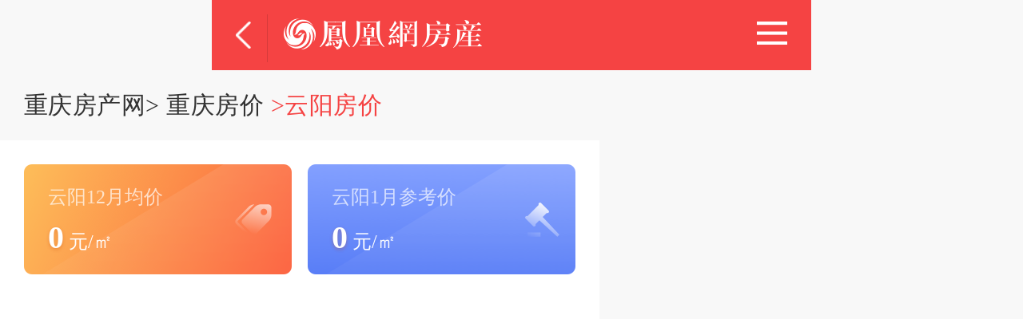

--- FILE ---
content_type: text/html; charset=UTF-8
request_url: https://cq.ihouse.ifeng.com/fangjia/b1165
body_size: 4945
content:
<!DOCTYPE html>
<html lang="en">
<head>
    <meta charset="UTF-8">
    <meta name="viewport" content="width=device-width, initial-scale=1.0, minimum-scale=1.0, maximum-scale=1.0, user-scalable=0" />
    <title>云阳房价_2026云阳房价走势_云阳01月份房价_手机查房价——凤凰网房产</title>
    <meta name="renderer" content="webkit" />
    <meta name="keywords" content="云阳新房房价，云阳新房房价排行，云阳新房房价走势2026"/>
    <meta name="description" content="重庆凤凰网房产云阳房价页面，为您提供2026年云阳房价走势图，重庆房价排行等房价相关信息，查房价就来凤凰网房产房价频道。"/>


    
<!--文件路径 static/house/css/fangjia/index.css-->
<link rel="stylesheet" href="//x0.ifengimg.com/house/static/wap/css/index_ae264dd0.css">

    
<script>
    (function (doc, win) {
        var docEl = doc.documentElement,
            resizeEvt = 'orientationchange' in window ? 'orientationchange' : 'resize',
            recalc = function () {
                var clientWidth = docEl.clientWidth;
                if (!clientWidth) return;
                if(clientWidth >= 750){
                    docEl.style.fontSize = '100px';
                }else{
                    docEl.style.fontSize = 100 * (clientWidth / 750) + 'px';
                }
            };

        if (!doc.addEventListener) return;
        recalc();
        win.addEventListener(resizeEvt, recalc, false);
        // doc.addEventListener('DOMContentLoaded', recalc, false);
    })(document, window);
</script>
<script src="https://s0.ifengimg.com/static/js/jquery-1.7.2.min_c4de8813.js"></script>

    <script type="text/javascript">
        var GBL = {"static":"https:\/\/s0.ifengimg.com\/static","staticDomain":"https:\/\/s0.ifengimg.com\/static\/news","assetsDomain":"https:\/\/ihouse.ifeng.com\/assets","domain":"https:\/\/ihouse.ifeng.com","timestamp":1768869333,"siteDomain":"https:\/\/ihouse.ifeng.com","suffix":".shtml","protocol":"https:\/\/","pageId":0};
        GBL['site_info'] = {
            id: "50007",
            name: "重庆",
            city: "重庆",
            domain: "cq",
            hid: "6",
            directType:"直营",
            pid:"新房",
            from:""
        };
        GBL['siteDomain'] = "https://cq.ihouse.ifeng.com";
        GBL['token'] = "82e6f6cd26b26a6c";
    </script>



</head>
<header>
    <div class="header">
        <a href="javascript:history.back(-1)" class="hback"></a>
        <i></i>
        <a href="/">
            <img class="tt_List" src="https://s0.ifengimg.com/static/wap/images/barlogo_06a2ef72.png">
        </a>
        <span class="bar_switch new_bar"></span>
    </div>
    <div class="nav_layer">
        <h1 class="nav_title">频道导航</h1>
        <div class="nav_wrap">
            <ul class="clearfix">
                <li><a href="/search"><i class="i-1"></i><span>新房</span></a></li>
                                                <li><a href="//m.iqidian.com/cq/news/"><i class="i-7"></i><span>奇点商业</span></a></li>
                                <li><a href="https://ulive.ihouse.ifeng.com/"><i class="i-12"></i><span>优生活</span></a></li>
                                <li><a href="/news"><i class="i-3"></i><span>资讯</span></a></li>
                                                <li><a href="//live.house.ifeng.com/list/50007"><i class="i-5"></i><span>直播</span></a></li>
                <li><a href="/newsworld/index"><i class="i-4"></i><span>海外·旅居</span></a></li>
                <li><a href="https://u.ihouse.ifeng.com/"><i class="i-6"></i><span>会员中心</span></a></li>
            </ul>
        </div>
    </div>
</header>



<div class="topLinks">
    <a href="/">重庆房产网</a>>
    <a href="/fangjia/">重庆房价</a>
        <span>>云阳房价</span>
    </div>
<!-- 价格趋势图 -->
<section class="priceTrend">
    <div class="twoPrice">
        <div class="twoPrice-1">
            <p class="month">云阳12月均价</p>
            <p class="price"><strong>0</strong>元/㎡</p>
        </div>
        <div class="twoPrice-2">
            <p class="month">云阳1月参考价</p>
            <p class="price"><strong>0</strong>元/㎡</p>
        </div>
    </div>
    <div class="priceChart" id="priceChart"></div>
    <p class="chartName">云阳房价趋势图</p>
    <p class="chartTime">数据更新于2026年01月20日</p>
</section>

<!-- 房价排行 推荐 -->
<section class="priceList">
    <div class="rankList">
        <h3>重庆房价排行</h3>
        <ul>
                        <li>
                <a href="/fangjia/a148">
                    <div>渝中区房价</div>
                    <span><strong>16733</strong>元/㎡</span>
                </a>
            </li>
                        <li>
                <a href="/fangjia/a133">
                    <div>江北区房价</div>
                    <span><strong>13068</strong>元/㎡</span>
                </a>
            </li>
                        <li>
                <a href="/fangjia/a162">
                    <div>南岸区房价</div>
                    <span><strong>12108</strong>元/㎡</span>
                </a>
            </li>
                        <li>
                <a href="/fangjia/a154">
                    <div>渝北区房价</div>
                    <span><strong>12074</strong>元/㎡</span>
                </a>
            </li>
                        <li>
                <a href="/fangjia/a153">
                    <div>丰都房价</div>
                    <span><strong>11291</strong>元/㎡</span>
                </a>
            </li>
                        <li>
                <a href="/fangjia/a143">
                    <div>沙坪坝区房价</div>
                    <span><strong>11144</strong>元/㎡</span>
                </a>
            </li>
                        <li>
                <a href="/fangjia/a149">
                    <div>开州房价</div>
                    <span><strong>10937</strong>元/㎡</span>
                </a>
            </li>
                        <li>
                <a href="/fangjia/a168">
                    <div>北碚区房价</div>
                    <span><strong>10636</strong>元/㎡</span>
                </a>
            </li>
                        <li>
                <a href="/fangjia/a152">
                    <div>大渡口区房价</div>
                    <span><strong>10213</strong>元/㎡</span>
                </a>
            </li>
                        <li>
                <a href="/fangjia/a159">
                    <div>九龙坡区房价</div>
                    <span><strong>9005</strong>元/㎡</span>
                </a>
            </li>
                    </ul>
    </div>
        <div class="recommendList">
        <h3>云阳热门楼盘推荐</h3>
        <ul>
                        <li>
                <a href="https://cq.ihouse.ifeng.com/homedetail/4806916.shtml">
                    金科·中梁江山印
                                        <span><strong>7200</strong>元/㎡</span>
                                    </a>
            </li>
                    </ul>
    </div>
        <a href="/search" title="查看近期新开楼盘" class="more">查看近期新开楼盘</a>
</section>
<!-- 动态 -->
<section class="dynamicList">
    <h3>云阳最新楼盘动态</h3>
    <ul>
                <li>
            <a href="https://cq.ihouse.ifeng.com/homedetail/4806916/topic/1308399.shtml">
                <div>金科·中梁江山印目前在售，销售价格为7200元/㎡</div>
                <span>阅读全文&gt;</span>
            </a>
        </li>
                <li>
            <a href="https://cq.ihouse.ifeng.com/homedetail/4806916/topic/1268834.shtml">
                <div>金科·中梁江山印目前在售，销售价格为7200元/㎡</div>
                <span>阅读全文&gt;</span>
            </a>
        </li>
                <li>
            <a href="https://cq.ihouse.ifeng.com/homedetail/4806916/topic/1228658.shtml">
                <div>金科·中梁江山印目前在售，销售价格为7200元/㎡</div>
                <span>阅读全文&gt;</span>
            </a>
        </li>
                <li>
            <a href="https://cq.ihouse.ifeng.com/homedetail/4806916/topic/1189269.shtml">
                <div>金科·中梁江山印目前在售，销售价格为7200元/㎡</div>
                <span>阅读全文&gt;</span>
            </a>
        </li>
                <li>
            <a href="https://cq.ihouse.ifeng.com/homedetail/4806916/topic/1149701.shtml">
                <div>金科·中梁江山印目前在售，销售价格为7200元/㎡</div>
                <span>阅读全文&gt;</span>
            </a>
        </li>
            </ul>
</section>
<!-- 热门楼盘导购 -->
<section class="hotHouseList">
    <h3>热门楼盘导购</h3>
    <ul>

                <li>
            <a href="https://cq.ihouse.ifeng.com/daogou/2023_09_09-56496287_0.shtml">
                <img src="https://d.ifengimg.com/w300_h190_q90/s0.ifengimg.com/2015/11/11/Image00095_3c77bcba.jpg" alt="">
                <div class="title">看了不吃亏！重庆舒适改善房选择指南！</div>
                <span class="source">凤凰网房产</span>
                <span class="time">2023-09-09</span>
            </a>
        </li>
                <li>
            <a href="https://cq.ihouse.ifeng.com/daogou/2023_09_09-56496286_0.shtml">
                <img src="https://d.ifengimg.com/w300_h190_q90/s0.ifengimg.com/2015/11/11/Image00078_ec1358d2.jpg" alt="">
                <div class="title">精致小户型，重庆置业首选推荐！</div>
                <span class="source">凤凰网房产</span>
                <span class="time">2023-09-09</span>
            </a>
        </li>
                <li>
            <a href="https://cq.ihouse.ifeng.com/daogou/2023_09_09-56496285_0.shtml">
                <img src="https://d.ifengimg.com/w300_h190_q90/s0.ifengimg.com/2015/11/11/Image00091_7522af8e.jpg" alt="">
                <div class="title">九月重庆9000到50000揭开面纱 原来有它！</div>
                <span class="source">凤凰网房产</span>
                <span class="time">2023-09-09</span>
            </a>
        </li>
                <li>
            <a href="https://cq.ihouse.ifeng.com/daogou/2023_09_09-56496178_0.shtml">
                <img src="https://d.ifengimg.com/w300_h190_q90/s0.ifengimg.com/2015/11/11/Image00087_f2dd3788.jpg" alt="">
                <div class="title">最新买房省钱攻略：重庆九月热门优惠楼盘推荐</div>
                <span class="source">凤凰网房产</span>
                <span class="time">2023-09-09</span>
            </a>
        </li>
                <li>
            <a href="https://cq.ihouse.ifeng.com/daogou/2023_09_08-56495196_0.shtml">
                <img src="https://d.ifengimg.com/w300_h190_q90/s0.ifengimg.com/2015/11/11/Image00069_8751f9b0.jpg" alt="">
                <div class="title">重庆哪些三居最实用？绝大多数买房人都选错了！</div>
                <span class="source">凤凰网房产</span>
                <span class="time">2023-09-08</span>
            </a>
        </li>
        
    </ul>
</section>



<!-- 内链通用模块 -->
<section class="innerLinks">
    <div class="tc_tab">
        <ul>
            <li class="current">热门城市房价</li>
            <li>房价直达</li>
            <li>新房推荐</li>
        </ul>
    </div>
    <!-- 热门城市房价 -->
    <div class="tc_con">
        <ul>
                        <li>
                <a href="https://ihouse.ifeng.com/fangjia/"><i></i>北京房价</a>
            </li>
                        <li>
                <a href="https://sh.ihouse.ifeng.com/fangjia/"><i></i>上海房价</a>
            </li>
                        <li>
                <a href="https://gz.ihouse.ifeng.com/fangjia/"><i></i>广州房价</a>
            </li>
                        <li>
                <a href="https://sz.ihouse.ifeng.com/fangjia/"><i></i>深圳房价</a>
            </li>
                        <li>
                <a href="https://hn.ihouse.ifeng.com/fangjia/"><i></i>海南房价</a>
            </li>
                        <li>
                <a href="https://tj.ihouse.ifeng.com/fangjia/"><i></i>天津房价</a>
            </li>
                        <li>
                <a href="https://zz.ihouse.ifeng.com/fangjia/"><i></i>郑州房价</a>
            </li>
                        <li>
                <a href="https://changsha.ihouse.ifeng.com/fangjia/"><i></i>长沙房价</a>
            </li>
                        <li>
                <a href="https://jn.ihouse.ifeng.com/fangjia/"><i></i>济南房价</a>
            </li>
                        <li>
                <a href="https://xa.ihouse.ifeng.com/fangjia/"><i></i>西安房价</a>
            </li>
                        <li>
                <a href="https://wuhan.ihouse.ifeng.com/fangjia/"><i></i>武汉房价</a>
            </li>
                        <li>
                <a href="https://cd.ihouse.ifeng.com/fangjia/"><i></i>成都房价</a>
            </li>
                        <li>
                <a href="https://ty.ihouse.ifeng.com/fangjia/"><i></i>太原房价</a>
            </li>
                    </ul>
    </div>
    <!-- 房价直达 -->
    <div class="tc_con" style="display: none;">
        <ul>
                        <li>
                <a href="https://cq.ihouse.ifeng.com/fangjia/a154"><i></i>渝北区房价</a>
            </li>
                        <li>
                <a href="https://cq.ihouse.ifeng.com/fangjia/a148"><i></i>渝中区房价</a>
            </li>
                        <li>
                <a href="https://cq.ihouse.ifeng.com/fangjia/a133"><i></i>江北区房价</a>
            </li>
                        <li>
                <a href="https://cq.ihouse.ifeng.com/fangjia/a143"><i></i>沙坪坝区房价</a>
            </li>
                        <li>
                <a href="https://cq.ihouse.ifeng.com/fangjia/a161"><i></i>巴南区房价</a>
            </li>
                        <li>
                <a href="https://cq.ihouse.ifeng.com/fangjia/a159"><i></i>九龙坡区房价</a>
            </li>
                        <li>
                <a href="https://cq.ihouse.ifeng.com/fangjia/a168"><i></i>北碚区房价</a>
            </li>
                        <li>
                <a href="https://cq.ihouse.ifeng.com/fangjia/a152"><i></i>大渡口区房价</a>
            </li>
                        <li>
                <a href="https://cq.ihouse.ifeng.com/fangjia/a162"><i></i>南岸区房价</a>
            </li>
                        <li>
                <a href="https://cq.ihouse.ifeng.com/fangjia/a134"><i></i>双桥区房价</a>
            </li>
                        <li>
                <a href="https://cq.ihouse.ifeng.com/fangjia/a135"><i></i>铜梁区房价</a>
            </li>
                        <li>
                <a href="https://cq.ihouse.ifeng.com/fangjia/a136"><i></i>璧山区房价</a>
            </li>
                        <li>
                <a href="https://cq.ihouse.ifeng.com/fangjia/a137"><i></i>潼南区房价</a>
            </li>
                        <li>
                <a href="https://cq.ihouse.ifeng.com/fangjia/a138"><i></i>巫溪房价</a>
            </li>
                        <li>
                <a href="https://cq.ihouse.ifeng.com/fangjia/a139"><i></i>永川区房价</a>
            </li>
                        <li>
                <a href="https://cq.ihouse.ifeng.com/fangjia/a140"><i></i>酉阳房价</a>
            </li>
                        <li>
                <a href="https://cq.ihouse.ifeng.com/fangjia/a141"><i></i>黔江房价</a>
            </li>
                        <li>
                <a href="https://cq.ihouse.ifeng.com/fangjia/a142"><i></i>荣昌房价</a>
            </li>
                        <li>
                <a href="https://cq.ihouse.ifeng.com/fangjia/a144"><i></i>垫江房价</a>
            </li>
                        <li>
                <a href="https://cq.ihouse.ifeng.com/fangjia/link/"><i></i>更多房价</a>
            </li>
                    </ul>
    </div>
    <!-- 新房推荐 -->
    <div class="tc_con" style="display: none;">
        <ul>
                        <li>
                <a href="https://house.ifeng.com/homedetail/?su=al" target="_blank"><i></i>新房大全 </a>
            </li>
                        <li>
                <a href="https://cq.ihouse.ifeng.com/fangjia/link/" target="_blank"><i></i>房价大全 </a>
            </li>
                        <li>
                <a href="https://cq.house.ifeng.com/daogou/?su=al" target="_blank"><i></i>重庆买房导购大全</a>
            </li>
                        <li>
                <a href="https://house.ifeng.com/site/sitelist/?su=al" target="_blank"><i></i>凤凰网房产家族</a>
            </li>
                    </ul>
    </div>
</section>

<footer>
    <div class="links">
        <a href="tel:400-818-5005 转 88888">联系客服</a>
        <span>|</span>
        <a href="https://house.ifeng.com?su=al" target="_blank">电脑版</a>
        <span>|</span>
        <a href="https://house.ifeng.com/column/news/websitemap" target="_blank">网站地图</a>
        <span>|</span>
        <a href="https://www.ifeng.com/corp/feedback/" target="_blank">意见反馈</a>
    </div>
    <p>京ICP证030609号</p><p>©2021手机凤凰网房产&nbsp;ihouse.ifeng.com</p>
</footer>


<!--楼盘信息-->
<!--文件路径 static/house/js/fangjia/echarts.js-->
<script type="text/javascript" src="//x0.ifengimg.com/house/static/wap/js/echarts.min_11bd8aae.js"></script>
<script>
    // 图表数据
    var xAxisData = [];
    var chartData=[
        {
            name: '云阳价格',
            data: []
        }
    ];
    var seriesData = [];
    chartData.forEach(function(params){
        var temp = {
            type: 'line',
            smooth: true,
            symbol: 'circle',
            symbolSize: 6,
        }
        seriesData.push(Object.assign(params,temp));
    });
    $(function(){
        /*点击显示导航内容*/
        $('.bar_switch').click(function () {
            if($('.bar_switch').hasClass('new_bar')){
                $('.nav_layer').css('display','block');
                $('.bar_switch').removeClass('new_bar');
                $('.bar_switch').addClass('bar_closed');
            }else{
                $('.bar_switch').removeClass('bar_closed');
                $('.bar_switch').addClass('new_bar');
                $('.nav_layer').css('display','none');
            }
        });
        // chart
        var myChart = echarts.init(document.getElementById("priceChart"));
        var option = {
            color:['#F54343','#6DB1FF'],
            title:{
                show: false,
            },
            tooltip: {
                trigger: 'axis',
                axisPointer:{
                    lineStyle:{
                        color:'#6DB1FF'
                    },
                },
                formatter: function(items){
                    var str = '';
                    items.forEach(function(item){
                        str += `<div style="font-size:12px;color:#fff;padding:0 5px;line-height:20px">${item.seriesName} ${item.data}元/㎡</div>`
                    });
                    return str;
                }
            },
            legend: {
                icon:"circle",
                left:'10%',
                bottom:'0',
                itemGap: 18,
                itemWidth:8,
                itemHeight:8
            },
            grid: {
                top: '15%',
                left: '4%',
                right: '5%',
                bottom: '12%',
                containLabel: true
            },
            xAxis: {
                type: 'category',
                // boundaryGap: ['30%', '30%'],
                // offset: 100,
                axisTick:{
                    show:false
                },
                axisLine:{
                    lineStyle:{
                        color: '#E5E5E5'
                    }
                },
                axisLabel:{
                    color:'#666666',
                    margin: 10
                },
                data: xAxisData
            },
            yAxis: {
                type: 'value',
                name:'元/㎡',
                nameTextStyle:{
                    color:'#999999',
                },
                nameGap: 15,
                min: function (value) {
                    return value.min - 0.5;
                },
                max: function (value) {
                    return value.max + 0.5;
                },
                axisTick:{
                    show:false
                },
                axisLine:{
                    lineStyle:{
                        color:'#E5E5E5'
                    }
                },
                axisLabel:{
                    color:'#666666',
                    margin: 10,
                },
                splitLine:{
                    lineStyle:{
                        color:'#E3E3E3',
                        type:'dotted'
                    }
                }
            },
            series: seriesData
        };
        myChart.setOption(option);
        // 选项卡切换
        tabControl("mouseover touchend",  ".tc_tab", ".tc_con");
    })
    function tabControl(bindEvent,tabClass,ConClass,fn){
        if(!tabClass){
            tabClass = ".tc_tab";
        }
        if(!ConClass){
            ConClass = ".tc_con";
        }
        jQuery(document).on(bindEvent, "li", function(e){
            // if( e.currentTarget.tagName != "LI" ) return;
            var currentIdx = jQuery(e.currentTarget).index();
            var target_con = jQuery(e.currentTarget).parents(tabClass).siblings(ConClass).eq(currentIdx);
            if( jQuery(e.currentTarget).parents(tabClass).length > 0 ){
                if( target_con.length > 0 ){
                    jQuery(e.currentTarget).addClass("current").siblings().removeClass("current");
                    jQuery(e.currentTarget).parents(tabClass).siblings(ConClass).hide();
                    var target_con_img = target_con.find("img");
                    if( target_con_img.length > 0 ){
                        target_con_img.each(function(idx,ele){
                            if( jQuery(ele).attr("src-original") && jQuery(ele).attr("src-original").length > 0 ){
                                var img_original = jQuery(ele).attr("src-original");
                                if( jQuery(ele).attr("src") != img_original ) jQuery(ele).attr("src",img_original);
                            }
                        });
                    }
                    target_con.show();
                    fn && fn(currentIdx);
                }
            }
        });
    }
</script>



